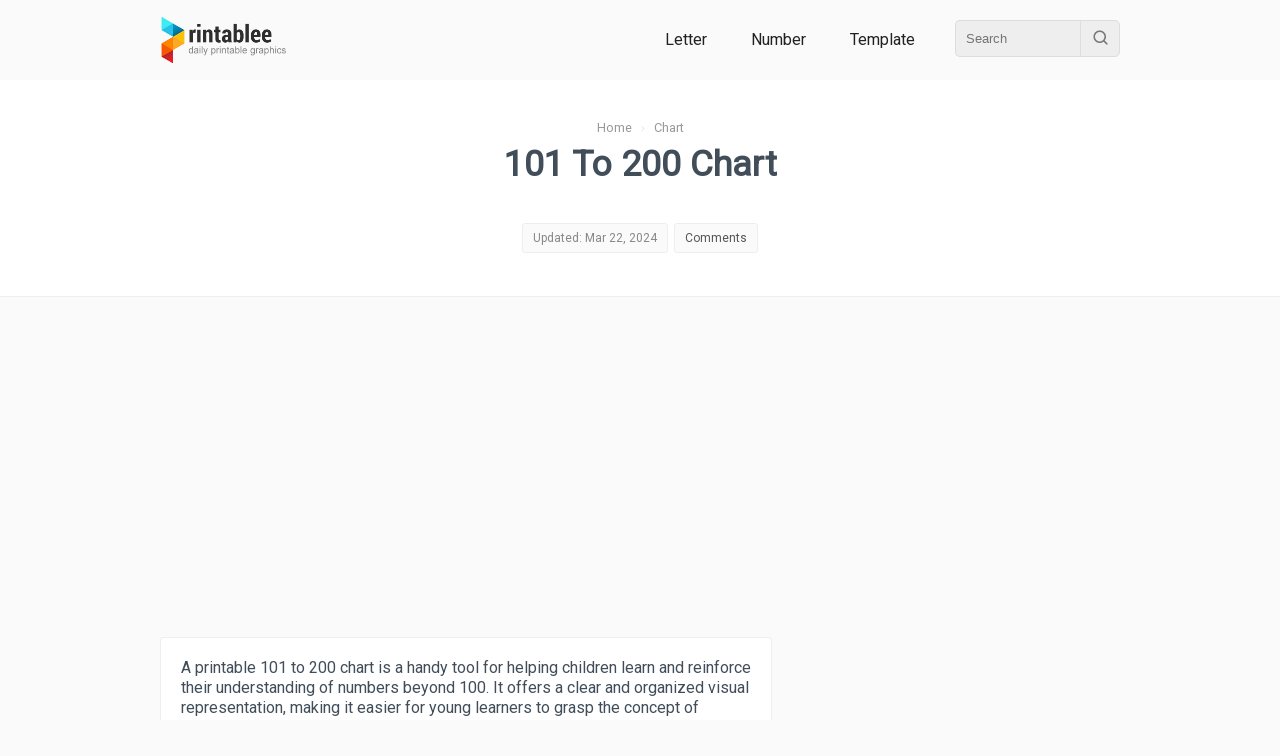

--- FILE ---
content_type: text/html; charset=UTF-8
request_url: https://www.printablee.com/post_printable-101-to-200-chart_351032/
body_size: 9662
content:
<!DOCTYPE html>
<html lang="en">
	<head>
		<title>101 To 200 Chart - 10 Free PDF Printables | Printablee</title>
		<meta name="description" content="A printable 101 to 200 chart is a handy tool for helping children learn and reinforce their understanding of numbers beyond 100. It offers a clear and organized visual representation, making it easier for young learners to grasp the concept of sequencing and counting in higher ranges..">
		<meta content="text/html;charset=utf-8" http-equiv="Content-Type">
		<meta name="viewport" content="width=device-width, height=device-height, initial-scale=1.0, minimum-scale=1.0">
		<link rel="stylesheet" type="text/css" href="https://www.printablee.com/css/global.css" >
		<link rel="icon" href="https://www.printablee.com/images/favicon.png" type="image/x-icon" />
		<link href="https://fonts.googleapis.com/css2?family=Roboto&display=swap" rel="stylesheet">
		<link rel="canonical" href="https://www.printablee.com/post_printable-101-to-200-chart_351032/" />
<meta property="og:site_name" content="Printablee">
<meta property="og:url" content="https://www.printablee.com/post_printable-101-to-200-chart_351032/">
<meta property="og:title" content="101 To 200 Chart - 10 Free PDF Printables | Printablee">
<meta property="og:type" content="article">
<meta property="og:description" content="A printable 101 to 200 chart is a handy tool for helping children learn and reinforce their understanding of numbers beyond 100. It offers a clear and organized visual representation, making it easier for young learners to grasp the concept of sequencing and counting in higher ranges..">
	</head>
<body itemscope itemtype="http://schema.org/WebPage">
	<div class="cf">
		<div id="header" style='position:relative; z-index:2;'><div class="wrapper"><div class="wrapperin cf">
			<div class="h_logo">
				<a href="https://www.printablee.com"><img src="https://www.printablee.com/images/logo.png" alt="Printable"></a>
			</div>
			
							<div class="h_menu">
										
					<a href="https://www.printablee.com/category_letter/" title="Printable Letter Category">Letter</a>
					<a href="https://www.printablee.com/category_number/" title="Printable Number Category">Number</a>
					<a href="https://www.printablee.com/category_template/" title="Printable Template Category">Template</a>
					
					<div class="h_search">
						<div class="cf">
							<form action="https://www.printablee.com/search" method="GET">
								<input id="q" type="text" name="q" placeholder="Search" />
								<button id="qb" type="submit"><img src="https://www.printablee.com/images/search.svg" alt="" /></button>
							</form>
						</div>
					</div>
				</div>
						</div></div></div>
	</div>
	<script type="text/javascript" src="https://www.printablee.com/js/jquery-3.3.1.min.js"></script>
	<script type="text/javascript" src="https://www.printablee.com/js/jquery-ui.min.js" defer></script>
	<script type="text/javascript">
		$(document).ready(function(){
			var glower = $('#myGlower');
			window.setInterval(function() {  
				 glower.toggleClass('active');
			}, 2000);
		});
	</script>
<meta name="author" content="Adelina M.K.">

<style>
.tableofcontent{padding:10px 0; margin:20px 0; background-color:#F9F7F7; border-bottom:1px solid #EEE;}
.tableofcontent li{font-size:0.9em;}
.tableofcontent h3{padding:5px 10px; background-color:#FAFAFAFA; border-top:1px solid #EEE;}
.btn_toc{padding:5px; margin:5px; font-size:0.85em;}
.pointer{cursor:pointer;}
.post_title_statbox a{color:#555;}
table{line-height: 1.5; margin: 30px auto; border: 0 solid #000; font-size: 14px; border-collapse: collapse; border-spacing: 0; width: 100%;}
td,th{vertical-align: middle; border: 1px solid #ddd; padding: 10px; background: #fff; text-align: left;}
#real_usage{padding:10px; background-color:#F9FBFF;}
</style>

<script data-ad-client="ca-pub-8013838768252410" async src="https://pagead2.googlesyndication.com/pagead/js/adsbygoogle.js"></script>

<script type="application/ld+json">
{
"@context": "https://schema.org",
"@type": "WebPage",
"name": "101 To 200 Chart Printable PDF for Free at Printablee",
"headline": "101 To 200 Chart Printable PDF for Free at Printablee",
"description": "A printable 101 to 200 chart is a handy tool for helping children learn and reinforce their understanding of numbers beyond 100. It offers a clear and organized visual representation, making it easier for young learners to grasp the concept of sequencing and counting in higher ranges..",
"author": [{
"@type": "Person",
"name": "Adelina M.K.",
"url": "https://www.printablee.com/author/adelina-mk/"
}]
}
</script>

<!--<script async defer data-pin-hover="true" data-pin-tall="true" data-pin-lang="en" src="//asset.pinterest.com/js/pinit.js"></script>-->
<link rel="stylesheet" type="text/css" href="https://www.printablee.com/css/post.css" >
<div class="cf mb20">
	<div class="post_title_bg">
	<div class="wrapper"><div class="wrapperin tac">
		<div class="breadcrumb">
			<ol itemscope itemtype="https://schema.org/BreadcrumbList">
			<li itemprop="itemListElement" itemscope itemtype="https://schema.org/ListItem">
				<a itemprop="item" href="https://www.printablee.com/"><span itemprop="name">Home</span></a>
				<meta itemprop="position" content="1" />
			</li> &nbsp; &rsaquo; &nbsp;
			<li itemprop="itemListElement" itemscope itemtype="https://schema.org/ListItem">
				<a itemscope itemtype="https://schema.org/WebPage" itemprop="item" href="https://www.printablee.com/category_chart/" rel="nofollow">
				<span itemprop="name">Chart</span></a>
				<meta itemprop="position" content="2" />
			</li>
			</ol>
		</div>
		
		<h1>101 To 200 Chart</h1>
		
		<!-- Stat -->
		<div class="post_stat cf">
						<div class="post_title_statbox">
				<span>Updated: Mar 22, 2024</span>
			</div>
			<div class="post_title_statbox">
				<span><a href='#comments'>Comments</a></span>
			</div>
		</div>
		
	</div></div>
	</div>
</div>

<div class="wrapper cf"><div class="wrapperin cf">
	
	<!-- Main -->
	<div id="post_main"><div class="wrapperin">
        
		<p>A printable 101 to 200 chart is a handy tool for helping children learn and reinforce their understanding of numbers beyond 100. It offers a clear and organized visual representation, making it easier for young learners to grasp the concept of sequencing and counting in higher ranges.</p>
<p>You can use this chart for various educational activities, including number recognition, counting exercises, and introducing simple arithmetic like addition and subtraction within that range. It's a straightforward aid that can significantly boost your child's numerical skills and confidence.</p><div class='postimg'><img src="https://www.printablee.com/postpic/2024/03/printable-101-to-200-chartn_15246.jpg" alt="101 To 200 Chart" title="101 To 200 Chart" style="width:100%;height:auto;" loading="lazy" /></div><section class="tableofcontent"><h3 class="cf">Table of Images <span id="x_toc_img" todo="slideup" class="btn_toc fr pointer">&#128070</span></h3><ol id="toc_img">
<li><a href="#Printable Number Chart 101 200"> Number Chart 101 200</a></li><li><a href="#Printable Number Chart 1 200"> Number Chart 1 200</a></li><li><a href="#Printable Number Chart 101 200"> Number Chart 101 200</a></li><li><a href="#Printable Number Chart 200 300"> Number Chart 200 300</a></li><li><a href="#Number Grid 100-200">Number Grid 100-200</a></li><li><a href="#Printable Number Chart 100 200"> Number Chart 100 200</a></li><li><a href="#Printable Creative Teaching Press Numbers 101-200"> Creative Teaching Press Numbers 101-200</a></li><li><a href="#Numbers 101 To 200 Printable Worksheet">Numbers 101 To 200  Worksheet</a></li><li><a href="#101 - 200 Numbers Printable Chart">101 - 200 Numbers  Chart</a></li><li><a href="#Printable Hundreds Chart Freebie 101-200"> Hundreds Chart bie 101-200</a></li></ol></section><div class='postimg'><img style="width:100%;height:auto;" id="Printable Number Chart 101 200" src="https://www.printablee.com/postpic/2014/01/printable-number-chart-101-200_351033.jpg" alt="Printable Number Chart 101 200" title="Printable Number Chart 101 200" loading="lazy" /></div><div class="cf pinitdiv"><a rel="nofollow" target="popup" class="pinitpost" imgid="351033" onclick="window.open('//www.pinterest.com/pin/create/button/?url=https%3A%2F%2Fwww.printablee.com%2Fpost_printable-101-to-200-chart_351032%2F&amp;media=https%3A%2F%2Fwww.printablee.com%2Fhttps%3A%2F%2Fwww.printablee.com%2Fpostpic%2F2014%2F01%2Fprintable-number-chart-101-200_351033.jpg&amp;description=Printable%20Number%20Chart%20101%20200','name','width=900,height=600'); return false;" title="Pin it!" href="//www.pinterest.com/pin/create/button/?url=https%3A%2F%2Fwww.printablee.com%2Fpost_printable-101-to-200-chart_351032%2F&amp;media=https%3A%2F%2Fwww.printablee.com%2Fhttps%3A%2F%2Fwww.printablee.com%2Fpostpic%2F2014%2F01%2Fprintable-number-chart-101-200_351033.jpg&amp;description=Printable%20Number%20Chart%20101%20200"><img src="https://www.printablee.com/images/pinitw.png" alt="Pin It!" /></a> &nbsp; <span>Printable Number Chart 101 200</span><a target="_blank" href="https://www.printablee.com/postpic/2014/01/printable-number-chart-101-200_351033.jpg" title="Download Image: Printable Number Chart 101 200" class="img_dl" imgid="351033" rel="nofollow" download><img style="width:20px;height:20px;" src="https://www.printablee.com/images/svg/download2.svg" alt="download" /></a><a target="_blank" href="https://www.printablee.com/postpic/2014/01/printable-number-chart-101-200_351033.jpg.pdf" title="Download PDF: Printable Number Chart 101 200" class="img_dl" rel="nofollow" download><img style="width:20px;height:20px;" src="https://www.printablee.com/images/svg/download3.svg" alt="Download PDF" /></a></div>                <div class="cf da_txt" style="border-top:1px solid #EAEAEA; min-height:100px;" >
                                            <script async src="//pagead2.googlesyndication.com/pagead/js/adsbygoogle.js"></script>
                        <!-- printablee resp -->
                        <ins class="adsbygoogle"
                             style="display:block"
                             data-ad-client="ca-pub-8013838768252410"
                             data-ad-slot="8934034483"
                             data-ad-format="auto"></ins>
                        <script>
                        (adsbygoogle = window.adsbygoogle || []).push({});
                        </script>
                                        </div>
                
	<div class="cf mt30 mb30" style="min-height:100px;">
        <script async src="https://pagead2.googlesyndication.com/pagead/js/adsbygoogle.js?client=ca-pub-8013838768252410"
             crossorigin="anonymous"></script>
        <!-- pbl_square_responsive -->
        <ins class="adsbygoogle"
             style="display:block"
             data-ad-client="ca-pub-8013838768252410"
             data-ad-slot="8680992107"
             data-ad-format="auto"
             data-full-width-responsive="true"></ins>
        <script>
             (adsbygoogle = window.adsbygoogle || []).push({});
        </script>
	</div>
	<div class='postimg'><img style="width:100%;height:auto;" id="Printable Number Chart 1 200" src="https://www.printablee.com/postpic/2014/01/printable-number-chart-1-200_351034.png" alt="Printable Number Chart 1 200" title="Printable Number Chart 1 200" loading="lazy" /></div><div class="cf pinitdiv"><a rel="nofollow" target="popup" class="pinitpost" imgid="351034" onclick="window.open('//www.pinterest.com/pin/create/button/?url=https%3A%2F%2Fwww.printablee.com%2Fpost_printable-101-to-200-chart_351032%2F&amp;media=https%3A%2F%2Fwww.printablee.com%2Fhttps%3A%2F%2Fwww.printablee.com%2Fpostpic%2F2014%2F01%2Fprintable-number-chart-1-200_351034.png&amp;description=Printable%20Number%20Chart%201%20200','name','width=900,height=600'); return false;" title="Pin it!" href="//www.pinterest.com/pin/create/button/?url=https%3A%2F%2Fwww.printablee.com%2Fpost_printable-101-to-200-chart_351032%2F&amp;media=https%3A%2F%2Fwww.printablee.com%2Fhttps%3A%2F%2Fwww.printablee.com%2Fpostpic%2F2014%2F01%2Fprintable-number-chart-1-200_351034.png&amp;description=Printable%20Number%20Chart%201%20200"><img src="https://www.printablee.com/images/pinitw.png" alt="Pin It!" /></a> &nbsp; <span>Printable Number Chart 1 200</span><a target="_blank" href="https://www.printablee.com/postpic/2014/01/printable-number-chart-1-200_351034.png" title="Download Image: Printable Number Chart 1 200" class="img_dl" imgid="351034" rel="nofollow" download><img style="width:20px;height:20px;" src="https://www.printablee.com/images/svg/download2.svg" alt="download" /></a><a target="_blank" href="https://www.printablee.com/postpic/2014/01/printable-number-chart-1-200_351034.png.pdf" title="Download PDF: Printable Number Chart 1 200" class="img_dl" rel="nofollow" download><img style="width:20px;height:20px;" src="https://www.printablee.com/images/svg/download3.svg" alt="Download PDF" /></a></div><div class='postimg'><img style="width:100%;height:auto;" id="Printable Number Chart 101 200" src="https://www.printablee.com/postpic/2014/01/printable-number-chart-101-200_351036.png" alt="Printable Number Chart 101 200" title="Printable Number Chart 101 200" loading="lazy" /></div><div class="cf pinitdiv"><a rel="nofollow" target="popup" class="pinitpost" imgid="351036" onclick="window.open('//www.pinterest.com/pin/create/button/?url=https%3A%2F%2Fwww.printablee.com%2Fpost_printable-101-to-200-chart_351032%2F&amp;media=https%3A%2F%2Fwww.printablee.com%2Fhttps%3A%2F%2Fwww.printablee.com%2Fpostpic%2F2014%2F01%2Fprintable-number-chart-101-200_351036.png&amp;description=Printable%20Number%20Chart%20101%20200','name','width=900,height=600'); return false;" title="Pin it!" href="//www.pinterest.com/pin/create/button/?url=https%3A%2F%2Fwww.printablee.com%2Fpost_printable-101-to-200-chart_351032%2F&amp;media=https%3A%2F%2Fwww.printablee.com%2Fhttps%3A%2F%2Fwww.printablee.com%2Fpostpic%2F2014%2F01%2Fprintable-number-chart-101-200_351036.png&amp;description=Printable%20Number%20Chart%20101%20200"><img src="https://www.printablee.com/images/pinitw.png" alt="Pin It!" /></a> &nbsp; <span>Printable Number Chart 101 200</span><a target="_blank" href="https://www.printablee.com/postpic/2014/01/printable-number-chart-101-200_351036.png" title="Download Image: Printable Number Chart 101 200" class="img_dl" imgid="351036" rel="nofollow" download><img style="width:20px;height:20px;" src="https://www.printablee.com/images/svg/download2.svg" alt="download" /></a><a target="_blank" href="https://www.printablee.com/postpic/2014/01/printable-number-chart-101-200_351036.png.pdf" title="Download PDF: Printable Number Chart 101 200" class="img_dl" rel="nofollow" download><img style="width:20px;height:20px;" src="https://www.printablee.com/images/svg/download3.svg" alt="Download PDF" /></a></div><div class='postimg'><img style="width:100%;height:auto;" id="Printable Number Chart 200 300" src="https://www.printablee.com/postpic/2014/01/printable-number-chart-200-300_351038.jpg" alt="Printable Number Chart 200 300" title="Printable Number Chart 200 300" loading="lazy" /></div><div class="cf pinitdiv"><a rel="nofollow" target="popup" class="pinitpost" imgid="351038" onclick="window.open('//www.pinterest.com/pin/create/button/?url=https%3A%2F%2Fwww.printablee.com%2Fpost_printable-101-to-200-chart_351032%2F&amp;media=https%3A%2F%2Fwww.printablee.com%2Fhttps%3A%2F%2Fwww.printablee.com%2Fpostpic%2F2014%2F01%2Fprintable-number-chart-200-300_351038.jpg&amp;description=Printable%20Number%20Chart%20200%20300','name','width=900,height=600'); return false;" title="Pin it!" href="//www.pinterest.com/pin/create/button/?url=https%3A%2F%2Fwww.printablee.com%2Fpost_printable-101-to-200-chart_351032%2F&amp;media=https%3A%2F%2Fwww.printablee.com%2Fhttps%3A%2F%2Fwww.printablee.com%2Fpostpic%2F2014%2F01%2Fprintable-number-chart-200-300_351038.jpg&amp;description=Printable%20Number%20Chart%20200%20300"><img src="https://www.printablee.com/images/pinitw.png" alt="Pin It!" /></a> &nbsp; <span>Printable Number Chart 200 300</span><a target="_blank" href="https://www.printablee.com/postpic/2014/01/printable-number-chart-200-300_351038.jpg" title="Download Image: Printable Number Chart 200 300" class="img_dl" imgid="351038" rel="nofollow" download><img style="width:20px;height:20px;" src="https://www.printablee.com/images/svg/download2.svg" alt="download" /></a><a target="_blank" href="https://www.printablee.com/postpic/2014/01/printable-number-chart-200-300_351038.jpg.pdf" title="Download PDF: Printable Number Chart 200 300" class="img_dl" rel="nofollow" download><img style="width:20px;height:20px;" src="https://www.printablee.com/images/svg/download3.svg" alt="Download PDF" /></a></div><div class='postimg'><img style="width:100%;height:auto;" id="Number Grid 100-200" src="https://www.printablee.com/postpic/2014/01/number-grid-100-200_351040.png" alt="Number Grid 100-200" title="Number Grid 100-200" loading="lazy" /></div><div class="cf pinitdiv"><a rel="nofollow" target="popup" class="pinitpost" imgid="351040" onclick="window.open('//www.pinterest.com/pin/create/button/?url=https%3A%2F%2Fwww.printablee.com%2Fpost_printable-101-to-200-chart_351032%2F&amp;media=https%3A%2F%2Fwww.printablee.com%2Fhttps%3A%2F%2Fwww.printablee.com%2Fpostpic%2F2014%2F01%2Fnumber-grid-100-200_351040.png&amp;description=Number%20Grid%20100-200','name','width=900,height=600'); return false;" title="Pin it!" href="//www.pinterest.com/pin/create/button/?url=https%3A%2F%2Fwww.printablee.com%2Fpost_printable-101-to-200-chart_351032%2F&amp;media=https%3A%2F%2Fwww.printablee.com%2Fhttps%3A%2F%2Fwww.printablee.com%2Fpostpic%2F2014%2F01%2Fnumber-grid-100-200_351040.png&amp;description=Number%20Grid%20100-200"><img src="https://www.printablee.com/images/pinitw.png" alt="Pin It!" /></a> &nbsp; <span>Number Grid 100-200</span><a target="_blank" href="https://www.printablee.com/postpic/2014/01/number-grid-100-200_351040.png" title="Download Image: Number Grid 100-200" class="img_dl" imgid="351040" rel="nofollow" download><img style="width:20px;height:20px;" src="https://www.printablee.com/images/svg/download2.svg" alt="download" /></a><a target="_blank" href="https://www.printablee.com/postpic/2014/01/number-grid-100-200_351040.png.pdf" title="Download PDF: Number Grid 100-200" class="img_dl" rel="nofollow" download><img style="width:20px;height:20px;" src="https://www.printablee.com/images/svg/download3.svg" alt="Download PDF" /></a></div><div class='postimg'><img style="width:100%;height:auto;" id="Printable Number Chart 100 200" src="https://www.printablee.com/postpic/2014/01/printable-number-chart-100-200_351042.jpg" alt="Printable Number Chart 100 200" title="Printable Number Chart 100 200" loading="lazy" /></div><div class="cf pinitdiv"><a rel="nofollow" target="popup" class="pinitpost" imgid="351042" onclick="window.open('//www.pinterest.com/pin/create/button/?url=https%3A%2F%2Fwww.printablee.com%2Fpost_printable-101-to-200-chart_351032%2F&amp;media=https%3A%2F%2Fwww.printablee.com%2Fhttps%3A%2F%2Fwww.printablee.com%2Fpostpic%2F2014%2F01%2Fprintable-number-chart-100-200_351042.jpg&amp;description=Printable%20Number%20Chart%20100%20200','name','width=900,height=600'); return false;" title="Pin it!" href="//www.pinterest.com/pin/create/button/?url=https%3A%2F%2Fwww.printablee.com%2Fpost_printable-101-to-200-chart_351032%2F&amp;media=https%3A%2F%2Fwww.printablee.com%2Fhttps%3A%2F%2Fwww.printablee.com%2Fpostpic%2F2014%2F01%2Fprintable-number-chart-100-200_351042.jpg&amp;description=Printable%20Number%20Chart%20100%20200"><img src="https://www.printablee.com/images/pinitw.png" alt="Pin It!" /></a> &nbsp; <span>Printable Number Chart 100 200</span><a target="_blank" href="https://www.printablee.com/postpic/2014/01/printable-number-chart-100-200_351042.jpg" title="Download Image: Printable Number Chart 100 200" class="img_dl" imgid="351042" rel="nofollow" download><img style="width:20px;height:20px;" src="https://www.printablee.com/images/svg/download2.svg" alt="download" /></a><a target="_blank" href="https://www.printablee.com/postpic/2014/01/printable-number-chart-100-200_351042.jpg.pdf" title="Download PDF: Printable Number Chart 100 200" class="img_dl" rel="nofollow" download><img style="width:20px;height:20px;" src="https://www.printablee.com/images/svg/download3.svg" alt="Download PDF" /></a></div><div class='postimg'><img style="width:100%;height:auto;" id="Printable Creative Teaching Press Numbers 101-200" src="https://www.printablee.com/postpic/2024/03/printable-creative-teaching-press-numbers-101-200-01n_15183.jpg" alt="Printable Creative Teaching Press Numbers 101-200" title="Printable Creative Teaching Press Numbers 101-200" loading="lazy" /></div><div class="cf pinitdiv"><a rel="nofollow" target="popup" class="pinitpost" imgid="n_15183" onclick="window.open('//www.pinterest.com/pin/create/button/?url=https%3A%2F%2Fwww.printablee.com%2Fpost_printable-101-to-200-chart_351032%2F&amp;media=https%3A%2F%2Fwww.printablee.com%2Fhttps%3A%2F%2Fwww.printablee.com%2Fpostpic%2F2024%2F03%2Fprintable-creative-teaching-press-numbers-101-200-01n_15183.jpg&amp;description=Printable%20Creative%20Teaching%20Press%20Numbers%20101-200','name','width=900,height=600'); return false;" title="Pin it!" href="//www.pinterest.com/pin/create/button/?url=https%3A%2F%2Fwww.printablee.com%2Fpost_printable-101-to-200-chart_351032%2F&amp;media=https%3A%2F%2Fwww.printablee.com%2Fhttps%3A%2F%2Fwww.printablee.com%2Fpostpic%2F2024%2F03%2Fprintable-creative-teaching-press-numbers-101-200-01n_15183.jpg&amp;description=Printable%20Creative%20Teaching%20Press%20Numbers%20101-200"><img src="https://www.printablee.com/images/pinitw.png" alt="Pin It!" /></a> &nbsp; <span>Printable Creative Teaching Press Numbers 101-200</span><a target="_blank" href="https://www.printablee.com/postpic/2024/03/printable-creative-teaching-press-numbers-101-200-01n_15183.jpg" title="Download Image: Printable Creative Teaching Press Numbers 101-200" class="img_dl" imgid="n_15183" rel="nofollow" download><img style="width:20px;height:20px;" src="https://www.printablee.com/images/svg/download2.svg" alt="download" /></a><a target="_blank" href="https://www.printablee.com/postpic/2024/03/printable-creative-teaching-press-numbers-101-200-01n_15183.jpg.pdf" title="Download PDF: Printable Creative Teaching Press Numbers 101-200" class="img_dl" rel="nofollow" download><img style="width:20px;height:20px;" src="https://www.printablee.com/images/svg/download3.svg" alt="Download PDF" /></a></div><div class='postimg'><img style="width:100%;height:auto;" id="Numbers 101 To 200 Printable Worksheet" src="https://www.printablee.com/postpic/2024/03/numbers-101-to-200-printable-worksheet-01n_15184.jpg" alt="Numbers 101 To 200 Printable Worksheet" title="Numbers 101 To 200 Printable Worksheet" loading="lazy" /></div><div class="cf pinitdiv"><a rel="nofollow" target="popup" class="pinitpost" imgid="n_15184" onclick="window.open('//www.pinterest.com/pin/create/button/?url=https%3A%2F%2Fwww.printablee.com%2Fpost_printable-101-to-200-chart_351032%2F&amp;media=https%3A%2F%2Fwww.printablee.com%2Fhttps%3A%2F%2Fwww.printablee.com%2Fpostpic%2F2024%2F03%2Fnumbers-101-to-200-printable-worksheet-01n_15184.jpg&amp;description=Numbers%20101%20To%20200%20Printable%20Worksheet','name','width=900,height=600'); return false;" title="Pin it!" href="//www.pinterest.com/pin/create/button/?url=https%3A%2F%2Fwww.printablee.com%2Fpost_printable-101-to-200-chart_351032%2F&amp;media=https%3A%2F%2Fwww.printablee.com%2Fhttps%3A%2F%2Fwww.printablee.com%2Fpostpic%2F2024%2F03%2Fnumbers-101-to-200-printable-worksheet-01n_15184.jpg&amp;description=Numbers%20101%20To%20200%20Printable%20Worksheet"><img src="https://www.printablee.com/images/pinitw.png" alt="Pin It!" /></a> &nbsp; <span>Numbers 101 To 200 Printable Worksheet</span><a target="_blank" href="https://www.printablee.com/postpic/2024/03/numbers-101-to-200-printable-worksheet-01n_15184.jpg" title="Download Image: Numbers 101 To 200 Printable Worksheet" class="img_dl" imgid="n_15184" rel="nofollow" download><img style="width:20px;height:20px;" src="https://www.printablee.com/images/svg/download2.svg" alt="download" /></a><a target="_blank" href="https://www.printablee.com/postpic/2024/03/numbers-101-to-200-printable-worksheet-01n_15184.jpg.pdf" title="Download PDF: Numbers 101 To 200 Printable Worksheet" class="img_dl" rel="nofollow" download><img style="width:20px;height:20px;" src="https://www.printablee.com/images/svg/download3.svg" alt="Download PDF" /></a></div><div class='postimg'><img style="width:100%;height:auto;" id="101 - 200 Numbers Printable Chart" src="https://www.printablee.com/postpic/2024/03/101-200-numbers-printable-chart-01n_15185.jpg" alt="101 - 200 Numbers Printable Chart" title="101 - 200 Numbers Printable Chart" loading="lazy" /></div><div class="cf pinitdiv"><a rel="nofollow" target="popup" class="pinitpost" imgid="n_15185" onclick="window.open('//www.pinterest.com/pin/create/button/?url=https%3A%2F%2Fwww.printablee.com%2Fpost_printable-101-to-200-chart_351032%2F&amp;media=https%3A%2F%2Fwww.printablee.com%2Fhttps%3A%2F%2Fwww.printablee.com%2Fpostpic%2F2024%2F03%2F101-200-numbers-printable-chart-01n_15185.jpg&amp;description=101%20-%20200%20Numbers%20Printable%20Chart','name','width=900,height=600'); return false;" title="Pin it!" href="//www.pinterest.com/pin/create/button/?url=https%3A%2F%2Fwww.printablee.com%2Fpost_printable-101-to-200-chart_351032%2F&amp;media=https%3A%2F%2Fwww.printablee.com%2Fhttps%3A%2F%2Fwww.printablee.com%2Fpostpic%2F2024%2F03%2F101-200-numbers-printable-chart-01n_15185.jpg&amp;description=101%20-%20200%20Numbers%20Printable%20Chart"><img src="https://www.printablee.com/images/pinitw.png" alt="Pin It!" /></a> &nbsp; <span>101 - 200 Numbers Printable Chart</span><a target="_blank" href="https://www.printablee.com/postpic/2024/03/101-200-numbers-printable-chart-01n_15185.jpg" title="Download Image: 101 - 200 Numbers Printable Chart" class="img_dl" imgid="n_15185" rel="nofollow" download><img style="width:20px;height:20px;" src="https://www.printablee.com/images/svg/download2.svg" alt="download" /></a><a target="_blank" href="https://www.printablee.com/postpic/2024/03/101-200-numbers-printable-chart-01n_15185.jpg.pdf" title="Download PDF: 101 - 200 Numbers Printable Chart" class="img_dl" rel="nofollow" download><img style="width:20px;height:20px;" src="https://www.printablee.com/images/svg/download3.svg" alt="Download PDF" /></a></div><div class='postimg'><img style="width:100%;height:auto;" id="Printable Hundreds Chart Freebie 101-200" src="https://www.printablee.com/postpic/2024/03/printable-hundreds-chart-freebie-101-200-01n_15182.jpg" alt="Printable Hundreds Chart Freebie 101-200" title="Printable Hundreds Chart Freebie 101-200" loading="lazy" /></div><div class="cf pinitdiv"><a rel="nofollow" target="popup" class="pinitpost" imgid="n_15182" onclick="window.open('//www.pinterest.com/pin/create/button/?url=https%3A%2F%2Fwww.printablee.com%2Fpost_printable-101-to-200-chart_351032%2F&amp;media=https%3A%2F%2Fwww.printablee.com%2Fhttps%3A%2F%2Fwww.printablee.com%2Fpostpic%2F2024%2F03%2Fprintable-hundreds-chart-freebie-101-200-01n_15182.jpg&amp;description=Printable%20Hundreds%20Chart%20Freebie%20101-200','name','width=900,height=600'); return false;" title="Pin it!" href="//www.pinterest.com/pin/create/button/?url=https%3A%2F%2Fwww.printablee.com%2Fpost_printable-101-to-200-chart_351032%2F&amp;media=https%3A%2F%2Fwww.printablee.com%2Fhttps%3A%2F%2Fwww.printablee.com%2Fpostpic%2F2024%2F03%2Fprintable-hundreds-chart-freebie-101-200-01n_15182.jpg&amp;description=Printable%20Hundreds%20Chart%20Freebie%20101-200"><img src="https://www.printablee.com/images/pinitw.png" alt="Pin It!" /></a> &nbsp; <span>Printable Hundreds Chart Freebie 101-200</span><a target="_blank" href="https://www.printablee.com/postpic/2024/03/printable-hundreds-chart-freebie-101-200-01n_15182.jpg" title="Download Image: Printable Hundreds Chart Freebie 101-200" class="img_dl" imgid="n_15182" rel="nofollow" download><img style="width:20px;height:20px;" src="https://www.printablee.com/images/svg/download2.svg" alt="download" /></a><a target="_blank" href="https://www.printablee.com/postpic/2024/03/printable-hundreds-chart-freebie-101-200-01n_15182.jpg.pdf" title="Download PDF: Printable Hundreds Chart Freebie 101-200" class="img_dl" rel="nofollow" download><img style="width:20px;height:20px;" src="https://www.printablee.com/images/svg/download3.svg" alt="Download PDF" /></a></div><div class="mt20 mb20"><h3 id="101 - 200 Numbers Printable Chart">101 - 200 Numbers Printable Chart</h3>
<p>A printable chart showing numbers from 101 to 200 can be a great aid for your children or students to strengthen their counting skills and number recognition. Perfect for classroom decoration or as a handy reference, it helps in learning number sequences more efficiently.</p>
<h3 id="Number Chart 101 - 200">Number Chart 101 - 200</h3>
<p>Having a number chart from 101 to 200 at your disposal can assist in mathematical exercises such as addition, subtraction, or even introduction to multiplication. It serves not just as a learning tool but as a quick reference for young learners to practice and build confidence in numeracy.</p>
<h3 id="Number Chart 200 - 300">Number Chart 200 - 300</h3>
<p>Extending numerical learning with a <a href="https://www.printablee.com/post_50-chart-printable_228994/">printable chart of numbers</a> from 200 to 300 enriches understanding of number patterns and prepares students for more advanced mathematical concepts. Useful for both home and classroom settings, it supports continuous learning progression.</p></div>
	<div class="cf mt30 mb30" style="min-height:100px;">
        <script async src="https://pagead2.googlesyndication.com/pagead/js/adsbygoogle.js?client=ca-pub-8013838768252410"
             crossorigin="anonymous"></script>
        <!-- pbl_square_responsive -->
        <ins class="adsbygoogle"
             style="display:block"
             data-ad-client="ca-pub-8013838768252410"
             data-ad-slot="8680992107"
             data-ad-format="auto"
             data-full-width-responsive="true"></ins>
        <script>
             (adsbygoogle = window.adsbygoogle || []).push({});
        </script>
	</div>
	        
                
		<div class=''>
			<hr class='mb20' />
			<div class='mb20'>
            
                <div>
                    <div class="post_title_statbox">
                        <span>Author: <a href='https://www.printablee.com/author/adelina-mk/' rel='author'>Adelina M.K.</a></span>
                    </div>
                    <div class="post_title_statbox">
                        <span>Editor: <a href='https://www.printablee.com/pages/about.html' rel='author'>Printablee Team</a></span>
                    </div>
                </div>
                
                <h4 class="mb20">More printable images tagged with:</h4>
                <div class='posttag'><a href="https://www.printablee.com/tag_chart/" rel="nofollow" title="Chart printable">Chart</a></div>			</div>
            
			<div class='mb20 tac'>
					<div id="shares" class="">
		<!-- Facebook -->
		<a rel="nofollow" href="http://www.facebook.com/sharer.php?u=https://www.printablee.com/post_printable-101-to-200-chart_351032/" target="_blank" title="Facebook">
			<img class="anim" src="https://www.printablee.com/images/svg/socmed/social-facebook.svg" alt="Facebook" />
		</a>			
		<!-- Email -->
		<a href="mailto:?Subject=101 To 200 Chart&amp;Body=I%20saw%20this%20and%20thought%20of%20you!%20 https://www.printablee.com/post_printable-101-to-200-chart_351032/" title="Email">
			<img src="https://www.printablee.com/images/svg/email.svg" alt="Email" />
		</a>		 
		<!-- Print -->
		<a href="javascript:;" onclick="window.print()" title="Print">
			<img class="anim" src="https://www.printablee.com/images/svg/print.svg" alt="Print" />
		</a>
				<!-- Twitter -->
		<a rel="nofollow" href="https://twitter.com/share?url=https://www.printablee.com/post_printable-101-to-200-chart_351032/&amp;text=101+To+200+Chart" target="_blank">
			<img class="anim" src="https://www.printablee.com/images/svg/socmed/social-twitter.svg" alt="Twitter" />
		</a>
		
		<!-- StumbleUpon-->
		<a rel="nofollow" href="http://www.stumbleupon.com/submit?url=https://www.printablee.com/post_printable-101-to-200-chart_351032/&amp;title=101 To 200 Chart" target="_blank">
			<img class="anim" src="https://www.printablee.com/images/svg/socmed/social-stumbleupon.svg" alt="StumbleUpon" />
		</a>
		
		<!-- Tumblr-->
		<a rel="nofollow" href="http://www.tumblr.com/share/link?url=https://www.printablee.com/post_printable-101-to-200-chart_351032/&amp;title=101 To 200 Chart" target="_blank">
			<img class="anim" src="https://www.printablee.com/images/svg/socmed/social-tumblr.svg" alt="Tumblr" />
		</a>
		 

	</div>
				</div>
		</div>
        
        <style>
        #comments input, #comments textarea{padding:10px; width:300px; border:1px solid #E5E5E5; border-radius:3px;}
        #comment_submit_button{margin-left:10px;}
        #commentform{margin:50px 0;}
        #comments ol, #comments li{list-style-type:none;}
        .comment-author, .comment-meta{display: inline-block;}
        .comment-author img{opacity:0.5; max-height:30px; vertical-align:middle;}
        .onecomment{padding:10px 0; margin:10px 0; border-top:1px solid #E5E5E5;}
        .comment-meta a{color:#111; font-size:12px;}
        </style>

        <div id="comments" class="cf"><div class="">
            <!-- Comment -->
            <div id="commentform" class="box mb20 tac">
                <p class="mb10 mbig dark5 mon">Have something to tell us?</p>
                <form name="frmshare">
                    <div class="mb10">
                        <input id="txt_name" type="text" name="txt_name" class="p-input" placeholder="Your Name" />
                    </div>
                    <div class="mb10">
                        <textarea id="txt_comment" type="text" name="txt_comment" class="p-input" placeholder="Your comment" style="height:100px; max-height:100px;"></textarea>
                    </div>
                    <div>
                        <input id="txt_captcha" type="text" name="txt_captcha" class="" placeholder="7 + 5 = " style="width:50px;" /> <a href="#comnot" id="comment_submit_button" class="">Submit</a>
                    </div>
                </form>
                <div id="comnot"></div>
            </div>
            
            <div class="cf">
            <h3>Recent Comments</h3>
            <ol>
                                <li id="comment-14829" class="onecomment">
                        <article id="article-comment-14829">
                            <header class="comment-header">
                                <p class="comment-author">
                                    <img data-pin-nopin="nopin" alt="" src="https://www.printablee.com/images/user.png" loading="lazy" decoding="async">
                                    <span class="comment-author-name">Isabella</span>
                                </p>
                                <p class="comment-meta fr">
                                    <time class="comment-time">
                                        <a href="#comment-14829">Aug 24, 2022</a>
                                    </time>
                                </p> 
                            </header>
                            <div class="comment-content">
                                <p>This printable 101 to 200 Chart is a helpful tool for teaching and practicing numbers in a visually appealing way. Thank you for providing a simple and easy-to-use resource!</p>
                            </div>
                        </article>
                    </li>
                                    <li id="comment-14835" class="onecomment">
                        <article id="article-comment-14835">
                            <header class="comment-header">
                                <p class="comment-author">
                                    <img data-pin-nopin="nopin" alt="" src="https://www.printablee.com/images/user.png" loading="lazy" decoding="async">
                                    <span class="comment-author-name">Sofia</span>
                                </p>
                                <p class="comment-meta fr">
                                    <time class="comment-time">
                                        <a href="#comment-14835">Jul 24, 2022</a>
                                    </time>
                                </p> 
                            </header>
                            <div class="comment-content">
                                <p>This printable 101 to 200 Chart is a helpful tool for learning numbers and counting in a simple and organized way. It's a great resource for kids and adults alike, promoting math skills and comprehension.</p>
                            </div>
                        </article>
                    </li>
                                    <li id="comment-29556" class="onecomment">
                        <article id="article-comment-29556">
                            <header class="comment-header">
                                <p class="comment-author">
                                    <img data-pin-nopin="nopin" alt="" src="https://www.printablee.com/images/user.png" loading="lazy" decoding="async">
                                    <span class="comment-author-name">Cameron</span>
                                </p>
                                <p class="comment-meta fr">
                                    <time class="comment-time">
                                        <a href="#comment-29556">Apr 17, 2022</a>
                                    </time>
                                </p> 
                            </header>
                            <div class="comment-content">
                                <p>The printable 101 to 200 chart is a handy tool that helps children learn numbers and counting by providing a visual representation in an organized and easily accessible format. It makes learning and practicing numbers more enjoyable and convenient.</p>
                            </div>
                        </article>
                    </li>
                            </ol>
            </div>
        </div></div>
		
	</div></div>
	<!-- EndMain -->
	
	<!-- Sidebar -->
	<nav id="post_side"><div class="wrapperin">
		
	<div class="cf mt30 mb30" style="min-height:100px;">
        <script async src="https://pagead2.googlesyndication.com/pagead/js/adsbygoogle.js?client=ca-pub-8013838768252410"
             crossorigin="anonymous"></script>
        <!-- pbl_square_responsive -->
        <ins class="adsbygoogle"
             style="display:block"
             data-ad-client="ca-pub-8013838768252410"
             data-ad-slot="8680992107"
             data-ad-format="auto"
             data-full-width-responsive="true"></ins>
        <script>
             (adsbygoogle = window.adsbygoogle || []).push({});
        </script>
	</div>
	        
        <h3 class='mb20'>Who is Printablee?</h3>
        <div class="mb20" style="font-size:0.9em; line-height:1.5em;">
        <p>Printablee is a unique fusion of gifted graphic designers, prolific authors and passionate teachers to produce outstanding visual printable content that adds value to your personal or professional projects.
        <br/>
        <a href="https://www.printablee.com/pages/about.html" rel="nofollow" target="_blank">More about us</a>.
        Follow us on 
        <a href="https://www.pinterest.com/dailyprintablegraphics/" rel="nofollow" target="_blank">Pinterest</a>, 
        <a href="https://www.facebook.com/dailyprintablegraphic/" rel="nofollow" target="_blank">Facebook</a> and
        <a href="https://www.instagram.com/dailyprintablegraphic" rel="nofollow" target="_blank">Instagram</a>.
        </p>
        <br/>
        </div>
    
        <h3 class='mb20'>You May Like</h3>
        <div class='mb20'>
        <div class='mb10'><a href="https://www.printablee.com/post_printable-blank-wedding-seating-charts_386793/" title="Printable Blank Wedding Seating Charts"><div class='post_sb_first_img'><img src="https://www.printablee.com/postpic/2010/06/printable-wedding-reception-seating-chart_386794.jpg" alt="Printable Blank Wedding Seating Charts" loading="lazy" /></div>Printable Blank Wedding Seating Charts</a></div><div class='mb10'><a href="https://www.printablee.com/post_monthly-chore-chart-printable-templates_107683/" title="Monthly Chore Chart Printable Templates">Monthly Chore Chart Printable Templates</a></div><div class='mb10'><a href="https://www.printablee.com/post_printable-feelings-chart_383913/" title="Printable Feelings Chart">Printable Feelings Chart</a></div>        </div>
		
		<br/>
		<h3 class='mb20'>Popular Categories</h3>
        <div class="mb20">
		<div class='home_cat_item'><a href='https://www.printablee.com/category_alphabet/' title='Printable Alphabet'><h4><img src="https://www.printablee.com/images/category/alphabet.png" alt="Icon" style="width:25px; height:25px;" loading="lazy" />Alphabet</h4></a></div><div class='home_cat_item'><a href='https://www.printablee.com/category_letter/' title='Printable Letter'><h4><img src="https://www.printablee.com/images/category/letter.png" alt="Icon" style="width:25px; height:25px;" loading="lazy" />Letter</h4></a></div><div class='home_cat_item'><a href='https://www.printablee.com/category_number/' title='Printable Number'><h4><img src="https://www.printablee.com/images/category/number.png" alt="Icon" style="width:25px; height:25px;" loading="lazy" />Number</h4></a></div><div class='home_cat_item'><a href='https://www.printablee.com/category_chart/' title='Printable Chart'><h4><img src="https://www.printablee.com/images/category/chart.png" alt="Icon" style="width:25px; height:25px;" loading="lazy" />Chart</h4></a></div><div class='home_cat_item'><a href='https://www.printablee.com/category_template/' title='Printable Template'><h4><img src="https://www.printablee.com/images/category/template.png" alt="Icon" style="width:25px; height:25px;" loading="lazy" />Template</h4></a></div><div class='home_cat_item'><a href='https://www.printablee.com/category_coloring/' title='Printable Coloring'><h4><img src="https://www.printablee.com/images/category/coloring.png" alt="Icon" style="width:25px; height:25px;" loading="lazy" />Coloring</h4></a></div>		</div>
		<br/>
        
	</div></nav>
	<!-- EndSidebar -->
	
</div>
</div>

<div class="wrapper cf"><div class="wrapperin tac">
	<div class="cf mb20 tac">
		<div class='mb20'>
			<a target='_blank' rel='nofollow' href='https://www.pinterest.com/dailyprintablegraphics/'>
				<img src='https://www.printablee.com/images/follow-us-pinterest-banner.png' alt='' loading="lazy" />
			</a>
		</div>
	</div>
</div></div>

<script type="text/javascript">
$(document).on('click', '#comment_submit_button', function(eve){
	eve.preventDefault();
	$("#comnot").html("").slideUp(100);
	var txt_name = $("#txt_name").val();
	var txt_comment = $("#txt_comment").val();
	var txt_captcha = $("#txt_captcha").val();
	var pid = '351032';
	var fd = new FormData();
	fd.append('pid', pid);
	fd.append('txt_name', txt_name);
	fd.append('txt_comment', txt_comment);
	fd.append('txt_captcha', txt_captcha);
    
	$.ajax({
		url: "https://www.printablee.com/js_comment.php",
		type: 'post',
		data: fd,
		contentType: false,
		processData: false,
		success: function(response){
			$("#comnot").html(response).slideDown(300);
		},
	});
	
});

</script>

<div class="wrapper cf"><div class="wrapperin cf">
	<div class="sb_box"><div class="sb_box_label">See Also<div class="sbbl_r"><img src="https://www.printablee.com/images/arrow_down.svg" alt="v" /></div></div></div><a href="https://www.printablee.com/post_wendy-s-printable-food-calorie-chart_375242/" title="Wendy&#039;s Food Calorie Chart - 10 Free Printables"><div class='home_th_boxs'><div class='home_th_boxs_img'><img src='https://printablee.com/postpic/2015/03/wendy-s-nutrition-information-chart_375243.jpg' alt='Wendy&#039;s Food Calorie Chart' loading='lazy' /></div><div class="cf"><div class='home_th_box_count'>10</div><div class='home_th_boxs_txt'><h3>Wendy&#039;s Food Calorie Chart</h3></div></div></div></a><a href="https://www.printablee.com/post_printable-charts-and-graphs-templates_192296/" title="Charts &amp; Graphs Templates - 10 Free Printables"><div class='home_th_boxs'><div class='home_th_boxs_img'><img src='https://printablee.com/postpic/2013/03/free-printable-blank-chore-chart-templates_192297.png' alt='Charts &amp; Graphs Templates' loading='lazy' /></div><div class="cf"><div class='home_th_box_count'>10</div><div class='home_th_boxs_txt'><h3>Charts &amp; Graphs Templates</h3></div></div></div></a><a href="https://www.printablee.com/post_free-printable-daily-weather-chart_420880/" title="Daily Weather Chart - 10 Free Printables"><div class='home_th_boxs'><div class='home_th_boxs_img'><img src='https://printablee.com/postpic/2012/05/printable-weather-chart_420881.png' alt='Daily Weather Chart' loading='lazy' /></div><div class="cf"><div class='home_th_box_count'>10</div><div class='home_th_boxs_txt'><h3>Daily Weather Chart</h3></div></div></div></a><a href="https://www.printablee.com/post_printable-fluid-intake-charts_382021/" title="Fluid Intake Charts - 10 Free Printables"><div class='home_th_boxs'><div class='home_th_boxs_img'><img src='https://printablee.com/postpic/2014/04/fluid-intake-and-output-chart_382022.png' alt='Fluid Intake Charts' loading='lazy' /></div><div class="cf"><div class='home_th_box_count'>10</div><div class='home_th_boxs_txt'><h3>Fluid Intake Charts</h3></div></div></div></a><a href="https://www.printablee.com/post_elementary-printable-bedtime-routine-charts_407075/" title="Elementary Bedtime Routine Charts - 10 Free Printables"><div class='home_th_boxs'><div class='home_th_boxs_img'><img src='https://printablee.com/postpic/2013/11/school-morning-routine-printable_407076.jpg' alt='Elementary Bedtime Routine Charts' loading='lazy' /></div><div class="cf"><div class='home_th_box_count'>10</div><div class='home_th_boxs_txt'><h3>Elementary Bedtime Routine Charts</h3></div></div></div></a><a href="https://www.printablee.com/post_free-printable-behavior-charts-free_406237/" title="Behavior Charts - 10 Free Printables"><div class='home_th_boxs'><div class='home_th_boxs_img'><img src='https://printablee.com/postpic/2011/11/hello-kitty-behavior-chart-printable_406238.jpg' alt='Behavior Charts' loading='lazy' /></div><div class="cf"><div class='home_th_box_count'>10</div><div class='home_th_boxs_txt'><h3>Behavior Charts</h3></div></div></div></a></div></div>





<script type="text/javascript">
$(document).on('click', '.img_dl', function(e) {
	var imgid = $(this).attr('imgid');
	if(imgid != '' && imgid!=0){
		var fde = new FormData();
		fde.append('mode', 'dl');
		fde.append('imgid', imgid);
		$.ajax({
			url: "https://www.printablee.com/stt.php",
			type: 'post',
			data: fde,
			contentType: false,
			processData: false,
			success: function(response){
				return false;
			},
		});
	}
});

$(document).on('click', '.pinitpost', function(e) {
	var imgid = $(this).attr('imgid');
	if(imgid != '' && imgid!=0){
		var fde = new FormData();
		fde.append('mode', 'pin');
		fde.append('imgid', imgid);
		$.ajax({
			url: "https://www.printablee.com/stt.php",
			type: 'post',
			data: fde,
			contentType: false,
			processData: false,
			success: function(response){
				return false;
			},
		});
	}
});

$(document).on('click', '#x_toc_img', function(e) {
	var todo = $(this).attr('todo');
    if(todo == 'slideup'){
        $('#toc_img').slideUp(300);
        $(this).attr("todo","slidedown");
        $(this).html("&#128071;");
    }else{
        $('#toc_img').slideDown(300);
        $(this).attr("todo","slideup");
        $(this).html("&#128070;");
    }
});

$(document).on('click', '#x_toc_txt', function(e) {
	var todo = $(this).attr('todo');
    if(todo == 'slideup'){
        $('#toc_txt').slideUp(300);
        $(this).attr("todo","slidedown");
        $(this).html("&#128071;");
    }else{
        $('#toc_txt').slideDown(300);
        $(this).attr("todo","slideup");
        $(this).html("&#128070;");
    }
});
</script>

	<div class="cf bgd">
	<div id="footer_search"><div class="wrapper"><div class="wrapperin cf">
		<h4 class="mb10">Find Free Printable Content</h4>
		<div class="f_search">
			<div class="cf">
				<form action="https://www.printablee.com/search" method="GET">
					<input id="qf" type="text" name="qf" placeholder="Search Here" />
					<button id="qbf" type="submit"><img src="https://www.printablee.com/images/search.svg" alt="" /></button>
				</form>
			</div>
		</div>
	</div></div></div>
	</div>
	
	
	<nav>
	<div class="cf bg3">
	<div id="footer"><div class="wrapper"><div class="wrapperin cf">
		<div class="cf mb20" style='border-bottom:1px dashed #777; padding:20px 0;'>
		<div class='mb20'>Printable Categories</div>
		<div class='fcat'><a rel='nofollow' href='https://www.printablee.com/category_calendar/' title='Printable Calendar'>Calendar</a></div><div class='fcat'><a rel='nofollow' href='https://www.printablee.com/category_pattern/' title='Printable Pattern'>Pattern</a></div><div class='fcat'><a rel='nofollow' href='https://www.printablee.com/category_worksheet/' title='Printable Worksheet'>Worksheet</a></div><div class='fcat'><a rel='nofollow' href='https://www.printablee.com/category_card/' title='Printable Card'>Card</a></div><div class='fcat'><a rel='nofollow' href='https://www.printablee.com/category_game/' title='Printable Game'>Game</a></div><div class='fcat'><a rel='nofollow' href='https://www.printablee.com/category_alphabet/' title='Printable Alphabet'>Alphabet</a></div><div class='fcat'><a rel='nofollow' href='https://www.printablee.com/category_art/' title='Printable Art'>Art</a></div><div class='fcat'><a rel='nofollow' href='https://www.printablee.com/category_baby/' title='Printable Baby'>Baby</a></div><div class='fcat'><a rel='nofollow' href='https://www.printablee.com/category_banner/' title='Printable Banner'>Banner</a></div><div class='fcat'><a rel='nofollow' href='https://www.printablee.com/category_bathroom/' title='Printable Bathroom'>Bathroom</a></div><div class='fcat'><a rel='nofollow' href='https://www.printablee.com/category_binder/' title='Printable Binder'>Binder</a></div><div class='fcat'><a rel='nofollow' href='https://www.printablee.com/category_birthday/' title='Printable Birthday'>Birthday</a></div><div class='fcat'><a rel='nofollow' href='https://www.printablee.com/category_black/' title='Printable Black'>Black</a></div><div class='fcat'><a rel='nofollow' href='https://www.printablee.com/category_bookmark/' title='Printable Bookmark'>Bookmark</a></div><div class='fcat'><a rel='nofollow' href='https://www.printablee.com/category_border/' title='Printable Border'>Border</a></div><div class='fcat'><a rel='nofollow' href='https://www.printablee.com/category_word/' title='Printable Word'>Word</a></div><div class='fcat'><a rel='nofollow' href='https://www.printablee.com/category_budget/' title='Printable Budget'>Budget</a></div><div class='fcat'><a rel='nofollow' href='https://www.printablee.com/category_chalkboard/' title='Printable Chalkboard'>Chalkboard</a></div><div class='fcat'><a rel='nofollow' href='https://www.printablee.com/category_christmas/' title='Printable Christmas'>Christmas</a></div><div class='fcat'><a rel='nofollow' href='https://www.printablee.com/category_college/' title='Printable College'>College</a></div><div class='fcat'><a rel='nofollow' href='https://www.printablee.com/category_coloring/' title='Printable Coloring'>Coloring</a></div><div class='fcat'><a rel='nofollow' href='https://www.printablee.com/category_craft/' title='Printable Craft'>Craft</a></div><div class='fcat'><a rel='nofollow' href='https://www.printablee.com/category_cute/' title='Printable Cute'>Cute</a></div><div class='fcat'><a rel='nofollow' href='https://www.printablee.com/category_decor/' title='Printable Decor'>Decor</a></div><div class='fcat'><a rel='nofollow' href='https://www.printablee.com/category_disney/' title='Printable Disney'>Disney</a></div><div class='fcat'><a rel='nofollow' href='https://www.printablee.com/category_diy/' title='Printable Diy'>Diy</a></div><div class='fcat'><a rel='nofollow' href='https://www.printablee.com/category_easter/' title='Printable Easter'>Easter</a></div><div class='fcat'><a rel='nofollow' href='https://www.printablee.com/category_fall/' title='Printable Fall'>Fall</a></div><div class='fcat'><a rel='nofollow' href='https://www.printablee.com/category_flower/' title='Printable Flower'>Flower</a></div><div class='fcat'><a rel='nofollow' href='https://www.printablee.com/category_frame/' title='Printable Frame'>Frame</a></div><div class='fcat'><a rel='nofollow' href='https://www.printablee.com/category_gift/' title='Printable Gift'>Gift</a></div><div class='fcat'><a rel='nofollow' href='https://www.printablee.com/category_halloween/' title='Printable Halloween'>Halloween</a></div><div class='fcat'><a rel='nofollow' href='https://www.printablee.com/category_invitation/' title='Printable Invitation'>Invitation</a></div><div class='fcat'><a rel='nofollow' href='https://www.printablee.com/category_journal/' title='Printable Journal'>Journal</a></div><div class='fcat'><a rel='nofollow' href='https://www.printablee.com/category_kids/' title='Printable Kids'>Kids</a></div><div class='fcat'><a rel='nofollow' href='https://www.printablee.com/category_label/' title='Printable Label'>Label</a></div><div class='fcat'><a rel='nofollow' href='https://www.printablee.com/category_letter/' title='Printable Letter'>Letter</a></div><div class='fcat'><a rel='nofollow' href='https://www.printablee.com/category_list/' title='Printable List'>List</a></div><div class='fcat'><a rel='nofollow' href='https://www.printablee.com/category_log/' title='Printable Log'>Log</a></div><div class='fcat'><a rel='nofollow' href='https://www.printablee.com/category_love/' title='Printable Love'>Love</a></div><div class='fcat'><a rel='nofollow' href='https://www.printablee.com/category_medical/' title='Printable Medical'>Medical</a></div><div class='fcat'><a rel='nofollow' href='https://www.printablee.com/category_menu/' title='Printable Menu'>Menu</a></div><div class='fcat'><a rel='nofollow' href='https://www.printablee.com/category_monogram/' title='Printable Monogram'>Monogram</a></div><div class='fcat'><a rel='nofollow' href='https://www.printablee.com/category_notes/' title='Printable Notes'>Notes</a></div><div class='fcat'><a rel='nofollow' href='https://www.printablee.com/category_number/' title='Printable Number'>Number</a></div><div class='fcat'><a rel='nofollow' href='https://www.printablee.com/category_office/' title='Printable Office'>Office</a></div><div class='fcat'><a rel='nofollow' href='https://www.printablee.com/category_other/' title='Printable Other'>Other</a></div><div class='fcat'><a rel='nofollow' href='https://www.printablee.com/category_outline/' title='Printable Outline'>Outline</a></div><div class='fcat'><a rel='nofollow' href='https://www.printablee.com/category_paper/' title='Printable Paper'>Paper</a></div><div class='fcat'><a rel='nofollow' href='https://www.printablee.com/category_party/' title='Printable Party'>Party</a></div><div class='fcat'><a rel='nofollow' href='https://www.printablee.com/category_pictures/' title='Printable Pictures'>Pictures</a></div><div class='fcat'><a rel='nofollow' href='https://www.printablee.com/category_planner/' title='Printable Planner'>Planner</a></div><div class='fcat'><a rel='nofollow' href='https://www.printablee.com/category_poster/' title='Printable Poster'>Poster</a></div><div class='fcat'><a rel='nofollow' href='https://www.printablee.com/category_preschool/' title='Printable Preschool'>Preschool</a></div><div class='fcat'><a rel='nofollow' href='https://www.printablee.com/category_print/' title='Printable Print'>Print</a></div><div class='fcat'><a rel='nofollow' href='https://www.printablee.com/category_schedule/' title='Printable Schedule'>Schedule</a></div><div class='fcat'><a rel='nofollow' href='https://www.printablee.com/category_school/' title='Printable School'>School</a></div><div class='fcat'><a rel='nofollow' href='https://www.printablee.com/category_sheet/' title='Printable Sheet'>Sheet</a></div><div class='fcat'><a rel='nofollow' href='https://www.printablee.com/category_stencil/' title='Printable Stencil'>Stencil</a></div><div class='fcat'><a rel='nofollow' href='https://www.printablee.com/category_sticker/' title='Printable Sticker'>Sticker</a></div><div class='fcat'><a rel='nofollow' href='https://www.printablee.com/category_summer/' title='Printable Summer'>Summer</a></div><div class='fcat'><a rel='nofollow' href='https://www.printablee.com/category_tag/' title='Printable Tag'>Tag</a></div><div class='fcat'><a rel='nofollow' href='https://www.printablee.com/category_template/' title='Printable Template'>Template</a></div><div class='fcat'><a rel='nofollow' href='https://www.printablee.com/category_thanksgiving/' title='Printable Thanksgiving'>Thanksgiving</a></div><div class='fcat'><a rel='nofollow' href='https://www.printablee.com/category_valentine/' title='Printable Valentine'>Valentine</a></div><div class='fcat'><a rel='nofollow' href='https://www.printablee.com/category_vintage/' title='Printable Vintage'>Vintage</a></div><div class='fcat'><a rel='nofollow' href='https://www.printablee.com/category_wall/' title='Printable Wall'>Wall</a></div><div class='fcat'><a rel='nofollow' href='https://www.printablee.com/category_wedding/' title='Printable Wedding'>Wedding</a></div><div class='fcat'><a rel='nofollow' href='https://www.printablee.com/category_weekly/' title='Printable Weekly'>Weekly</a></div><div class='fcat'><a rel='nofollow' href='https://www.printablee.com/category_chart/' title='Printable Chart'>Chart</a></div><div class='fcat'><a rel='nofollow' href='https://www.printablee.com/category_map/' title='Printable Map'>Map</a></div><div class='fcat'><a rel='nofollow' href='https://www.printablee.com/category_log-sheet/' title='Printable Log-sheet'>Log-sheet</a></div>		</div>
	
		<div class="fl mb20">
			<a href="https://www.printablee.com" title="Printablee.com Home Page">
				<img src="https://www.printablee.com/images/favicon.png" alt='' class="footer_icon" /> &nbsp; Printablee.com</a>
				&nbsp; &copy; all rights reserved
		</div>
		
		<div class="f_pages fr">
			<a rel='nofollow' href="https://www.printablee.com/pages/about.html">About</a>
			<a rel='nofollow' href="https://www.printablee.com/pages/contact/">Contact</a>
			<a rel='nofollow' href="https://www.printablee.com/pages/license/">License</a>
			<a rel='nofollow' href="https://www.printablee.com/pages/privacy-policy/">Privacy Policy</a>
			<a rel='nofollow' href="https://www.printablee.com/pages/disclaimer/">Disclaimer</a>
			<a rel='nofollow' href="#header">&nbsp; &#8593; Back to Top</a>
		</div>
		
		<div class='cf tac'>
			
		</div>
	</div></div></div>
	</div>
	</nav>

<script type="text/javascript">
	$(function() {
		$( "#q" ).autocomplete({
			delay: 700,
			autoFocus: true,
			source: 'https://www.printablee.com/js_search.php',
			select: function (e, ui) {},
		});
	});

	var sc_project=10938102; 
	var sc_invisible=1; 
	var sc_security="7cf06889"; 
	var scJsHost = (("https:" == document.location.protocol) ?
	"https://secure." : "http://www.");
	document.write("<sc"+"ript type='text/javascript' src='" +
	scJsHost+
	"statcounter.com/counter/counter.js'></"+"script>");
</script>

<script type="text/javascript">
var sc_project=10938102; 
var sc_invisible=1; 
var sc_security="7cf06889"; 
var sc_remove_link=1; 
</script>
<script type="text/javascript"
src="https://www.statcounter.com/counter/counter.js"
async></script>
<noscript><div class="statcounter"><img class="statcounter"
src="https://c.statcounter.com/10938102/0/7cf06889/1/"
alt="Web Analytics Made Easy - Statcounter"
referrerPolicy="no-referrer-when-downgrade"></div></noscript>

</body>
</html>

--- FILE ---
content_type: text/html; charset=utf-8
request_url: https://www.google.com/recaptcha/api2/aframe
body_size: 267
content:
<!DOCTYPE HTML><html><head><meta http-equiv="content-type" content="text/html; charset=UTF-8"></head><body><script nonce="igmlhRRDS5-c7fByxKsVjA">/** Anti-fraud and anti-abuse applications only. See google.com/recaptcha */ try{var clients={'sodar':'https://pagead2.googlesyndication.com/pagead/sodar?'};window.addEventListener("message",function(a){try{if(a.source===window.parent){var b=JSON.parse(a.data);var c=clients[b['id']];if(c){var d=document.createElement('img');d.src=c+b['params']+'&rc='+(localStorage.getItem("rc::a")?sessionStorage.getItem("rc::b"):"");window.document.body.appendChild(d);sessionStorage.setItem("rc::e",parseInt(sessionStorage.getItem("rc::e")||0)+1);localStorage.setItem("rc::h",'1768852100464');}}}catch(b){}});window.parent.postMessage("_grecaptcha_ready", "*");}catch(b){}</script></body></html>

--- FILE ---
content_type: text/css
request_url: https://www.printablee.com/css/post.css
body_size: 1558
content:
@media only screen and (min-width:1000px){ 	.wrapper{overflow:unset;} } .dark5, .dark5 a{color:#a4a4a4 !important;} /* Post Head */ .post_title_bg{background-color:#FFF; border-bottom:1px solid #EEE; padding:20px 0;} .breadcrumb{margin-bottom:3px; font-size:80%; color:#E5E5E5;} .breadcrumb ol, .breadcrumb li{display:inline-block;} .breadcrumb a{color:#999;} .breadcrumb a:hover{color:#EEE; text-shadow:0 0 0 #EEE;} .post_subtitle{} .post_stat{} @media only screen and (max-width:750px){ 	.post_title_bg{background-size:100% 90%;} 	.post_title_bg, .post_subtitle, .post_stat{text-align:center;} } @media only screen and (min-width:750px){.post_title_bg{background-size:100% 100%;}} .post_title_bg h1{margin-bottom:30px; font-size:2.2rem; line-height:1.5em; font-weight:700;} .post_title_bg p{color:#333;} .post_title_statbox{border:1px solid #EEE; border-radius:3px; padding:7px 10px; display:inline-block; font-size:12px; color:#888; background-color:#FAFAFA; margin:3px 1px;} .post_title_statbox img{width:17px; height:auto; vertical-align:middle; opacity:.4; margin-right:10px;} /* Post Content */ #post_main{float:left; width:610px; background-color:#FFF; border:1px solid #EEE; border-radius:3px; margin-bottom:20px;} #post_main h2, #post_main h3{margin-bottom:10px; } #post_main h3{font-size:18px;} #post_main p{margin-bottom:20px; line-height:1.3em;} #post_main p img, #post_main img, .postimg img{max-width:100%!important; margin-bottom:5px; height:auto;} #post_main ol, #post_main ul, #post_main li{list-style:inside; line-height:1.3em; padding-left:10px; margin-bottom: 10px;} .postimg{font-size:0.9em;} .postimg img{display:block; margin:0 auto;} .postimg span{font-size:0.9em; color:#555; margin-left:15px;} .pinitdiv{padding:20px; background-color:#FCFCFC; border-bottom:1px solid #EEE; margin-bottom:20px; font-size:13px; color:#555;} .pinitpost img{max-height:30px; width:auto; vertical-align:middle;} @media only screen and (max-width:990px){ 	#post_main{max-width:610px;} } @media only screen and (min-width:991px) and (max-width:1006px){ 	#post_main{float:left; max-width:620px;} } .img_dl{float:right; margin:0 10px;} .img_dl img{max-height:20px; width:20px; opacity:.8;} .da_txt{padding:20px 0; margin:20px 0 30px 0; border-bottom:1px solid #EAEAEA; text-align:center;} /* Post Sidebar */ .sb_share{margin-bottom:10px;} .sb_share img{width:25px!important; height:auto; opacity:0.3; } #post_side{float:right; width:336px; position:sticky; top:20px;} #post_side img{width:auto; max-width:100%;} .post_sb_first_img{max-height:200px; overflow:hidden; margin-bottom:10px;} .sb_box, .sb_boxr{display:inline-block; margin:0 0 20px 0; width:100%;} .sb_boxr{border:1px solid #EFEFEF; border-radius:3px;} .sb_boxr:hover{box-shadow:1px 1px 1px #DDD;} .sb_boxr h5{padding:10px 15px; display:inline-block; color:#444; line-height:1.5em; font-size:14px;} .sb_box_label{padding:20px 0px; width:100%; display:block; font-size:17px;} .sbbl_r{float:right; height:25px; width:25px; opacity:.2;} .sbbl_r img{height:100%;} .sb_imgbox{width:80%; height:100px; overflow:hidden; display:inline-block; position:relative;left:1px; top:1px; opacity:.7;} .sb_imgbox:hover{opacity:.9;} .sb_count_box{width:18%; height:100px; overflow:hidden; display:inline-block; text-align:center; background-color:#d0d0d0;} .sb_count_box_top{max-width:100%; display:block; font-size:29px; color:#FFF; background-color:#DDD; padding:15px 0; margin-bottom:9px;} .sb_count_box_bot{font-size:12px; color:#999;} .home_cat{display:inline-block; width:144px; vertical-align:top; text-align:center; background-color:#F5F5F5; padding:25px 10px; margin:10px; border:1px solid #DDD; border-radius:3px;} .home_cat_icon img{width:100%; height:auto;} .home_cat_detail {display:block;} .home_cat_item{display:inline-block; padding:10px; background-color:#F0F0F0; border:1px solid #F0F0F0; border-radius:3px; margin:3px; width:112px;} .home_cat_item img{height:25px; position:relative; vertical-align:middle; margin-right:10px;} .home_th_box_wrap{text-align:center;} .home_th_boxs_big{display:inline-block; width:475px; height:auto; background-color:#F7F7F7; border:1px solid #DDD; margin:10px; vertical-align:top; overflow:hidden;} .home_th_boxs_big h3{margin:0;} .home_th_boxs_img_big{max-width:100%; height:150px; overflow:hidden; margin:20px; background-color:#FFF;} .home_th_boxs_img_big img{width:100%; height:auto;} .leftbox{display:inline-block; width:40%; vertical-align:top; margin-top:10px;} .home_th_boxs_txt_big{padding:20px; text-align:left; } @media only screen and (max-width:500px){ 	.home_th_boxs_big{width:93%;} } .home_th_boxs{display:inline-block; width:297px; height:300px; background-color:#F7F7F7; border:1px solid #DDD; margin:10px; vertical-align:top;} .home_th_boxs:hover{border:1px solid #1f72a4;} .home_th_boxs_img{width:100%; height:200px; overflow:hidden; margin-bottom:10px; background-color:#FFF;} .home_th_boxs_img img{width:100%;} .home_th_box_count{display:inline-block; padding:10px; background-color:#D2D2D2; font-size:20px; color:#FFF; text-shadow:1px 1px 1px #AAA; vertical-align:top; margin-top:10px;} .home_th_boxs_txt{display:inline-block; padding:10px; text-align:left; width:165px;} .home_th_boxs_txt h3{font-size:15px; line-height:1.3em; margin:0; padding:0;} .posttag{padding:5px 10px; background-color:#EEE; border:1px solid #DDD; display:inline-block; margin:5px; border-radius:3px;} @media only screen and (max-width:340px){ 	#post_side{float:none; max-width:300px; width:100%;} } @media only screen and (max-width:986px){ 	#post_main{max-width:100%;} 	#post_side{float:none; width:100%; max-width:100%; text-align:center; display:inline-block;} 	.sb_box{width:100%; margin:0 20px 20px 0;} } @media only screen and (max-width:594px){ 	#fq{width:80%;} 	.sb_box{width:100%;} 	.sb_imgbox, .sb_count_box{height:120px;} } @media only screen and (min-width:595px) and (max-width:701px){ 	.sb_box{width:100%;} } #shares img{width:30px; height:auto; opacity:.5;}